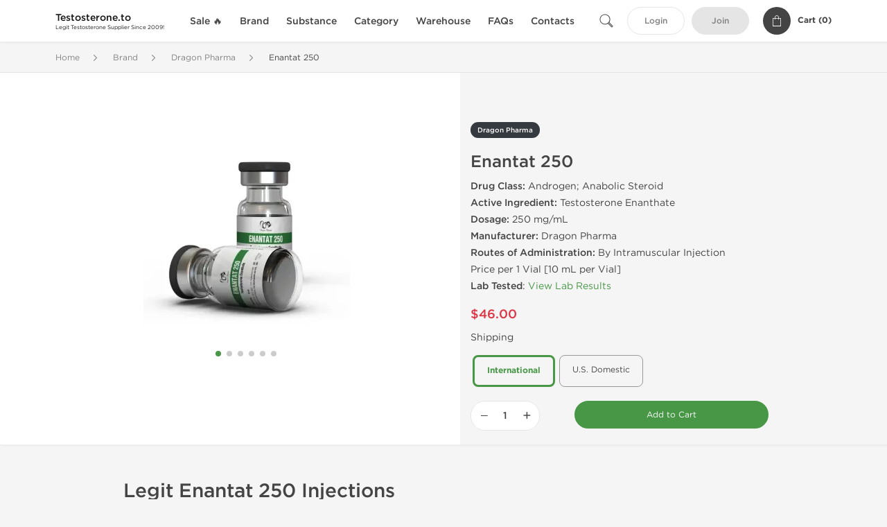

--- FILE ---
content_type: text/html; charset=UTF-8
request_url: https://testosterone.to/dragon-pharma-2789/enantat-250-15688
body_size: 11488
content:
<!DOCTYPE html>
<html lang="en-US">
<head prefix="og: http://ogp.me/ns#" >
<title>Real Enantat 250 for Sale - Dragon Pharma Enantat 250 USA Supplier</title>
<meta charset="UTF-8" />
<meta name="viewport" content="width=device-width, initial-scale=1, maximum-scale=1, user-scalable=no" />
<meta name="distribution" content="global" />
<meta name="classification" content="Shopping/Health/Fitness/Medicine/e-Commerce" />
<meta name="keywords" content="enantat 250, testosterone enanthate, dragon pharma, androgen, anabolic steroid" />
<meta name="description" content="Buy Enantat 250 online from trusted Dragon Pharma supplier in the USA. Real american testosterone enanthate 250 mg for sale. Legit Enantat 250 injections." />
<link rel="canonical" href="https://testosterone.to/dragon-pharma-2789/enantat-250-15688" />
<meta name="twitter:card" content="summary" />
<meta name="twitter:site" content="TESTOSTERONE.TO" />
<meta name="twitter:title" content="Real Enantat 250 for Sale - Dragon Pharma Enantat 250 USA Supplier" />
<meta name="twitter:description" content="Buy Enantat 250 online from trusted Dragon Pharma supplier in the USA. Real american testosterone enanthate 250 mg for sale. Legit Enantat 250 injections." />        
<meta property="og:type" content="og:product" />
<meta property="og:url" content="https://testosterone.to/dragon-pharma-2789/enantat-250-15688" />
<meta property="og:locale" content="en_US" />
<meta property="og:site_name" content="TESTOSTERONE.TO" />
<meta property="og:title" content="Enantat 250" />
<meta property="og:description" content="Buy Enantat 250 online from trusted Dragon Pharma supplier in the USA. Real american testosterone enanthate 250 mg for sale. Legit Enantat 250 injections." />
<meta property="og:image" content="/uploads/anabolicsteroids4salecom/products/enantat-250-15688.webp" />
<meta property="og:image:alt" content="Enantat 250" />
<meta property="product:price:amount" content="46" />
<meta property="product:price:currency" content="USD" />
<script type='application/ld+json'>
{
"@context": "https://schema.org",
"@graph": [
{
"@type": "Organization",
"name": "TESTOSTERONE.TO",
"url": "https://testosterone.to"
},
{
"@type": "WebSite",
"url": "https://testosterone.to",
"name": "TESTOSTERONE.TO",
"publisher": {
"@id": "https://testosterone.to/#organization"
},
"potentialAction": {
"@type": "SearchAction",
"target": "https://testosterone.to/search?keyword={search_term_string}",
"query-input": "required name=search_term_string"
}
},
{
"@type": "WebPage",
"url": "https://testosterone.to/dragon-pharma-2789/enantat-250-15688",
"inLanguage": "en-US",
"name": "Real Enantat 250 for Sale - Dragon Pharma Enantat 250 USA Supplier",
"isPartOf": {
"@id": "https://testosterone.to/#website"
},
"about": {
"@id": "https://testosterone.to/#organization"
},
"primaryImageOfPage": {
"@id": "https://testosterone.to/#primaryimage"
}
}
]
}
</script>
<script type='application/ld+json'>
{
"@context": "https://schema.org",
"@type": "BreadcrumbList",
"itemListElement": [
{
"@type": "ListItem",
"position": 1,
"item": {
"@type": "WebPage",
"@id": "/brand-41",
"name": "Brand"
}
},
{
"@type": "ListItem",
"position": 2,
"item": {
"@type": "WebPage",
"@id": "/dragon-pharma-2789",
"name": "Dragon Pharma"
}
},
{
"@type": "ListItem",
"position": 3,
"item": {
"@type": "WebPage",
"@id": "/dragon-pharma-2789/enantat-250-15688",
"name": "Enantat 250"
}
}
]
}
</script>
<script>
// Global error handler
window.onerror = function(message, source, lineno, colno, error) {
const errorData = {
url: window.location.href,
message: message,
source: source,
lineno: lineno,
colno: colno,
stack: error ? error.stack : null
};
fetch('/js_errors', {
method: 'POST',
body: JSON.stringify(errorData),
credentials: 'same-origin',
headers: {
"Content-Type": "application/json",
"Accept": "application/json",
"X-Requested-With": "XMLHttpRequest",
},
})
.then(response => {
// if (!response.ok) {
//     throw new Error('Network response was not ok');
// }
// console.log('Error sent successfully:', response);
})
.catch(err => {
// console.error('Failed to send error:', err);
});
// Optional: return true to prevent the default browser error handling
// return true;
};
</script>
<link rel="preload" as="style" href="/themes/theme1/assets/theme-479746-DjvsBCsn.css" /><link rel="stylesheet" href="/themes/theme1/assets/theme-479746-DjvsBCsn.css" />            
<link rel="preload" as="style" href="/style-3af21bd2.css" /><link rel="stylesheet" href="/style-3af21bd2.css" />
<script async src="https://pagead2.googlesyndication.com/pagead/js/adsbygoogle.js?client=ca-pub-4782956949058781" crossorigin="anonymous"></script>
<meta name="abstract" content="Order legit testosterone products for TRT.">
<meta name="author" content="testosterone.to">
<meta name="copyright" content="testosterone.to">
<meta name="identifier-URL" content="/">
<meta name="language" content="EN">
<meta name="rating" content="General">
<meta name="revisit-after" content="7 days">
<meta name="robots" content="index, follow">
<meta name="subject" content="Trusted Testosterone Dealer">
<meta name="subtitle" content="Legit Testosterone Distributor">
<meta name="target" content="all">
<meta name="topic" content="Real Testosterone Supplier">
<meta name="url" content="/">
</head>
<body>
<div id="quick-search" data-characters="More then 4 characters" data-outofstock="Out of stock" data-search="Search" data-noItems="No Items" data-itemsFound="0 Items Found">
<div class="quick-search-overlay"></div>
<div class="quick-search-content">
<div class="quick-search-field-container container">
<form action="/search" method="get" id="searchform">
<button type="submit" >
<img src="/themes/theme1/img/ico-search-444.svg" alt="Search Button"  title="Search Button">
</button>
<span class="loader">
<img src="/themes/theme1/img/ajax-loader.gif" alt="Ajax Loader">
</span>
<input type="text" autocomplete="off" id="textbox" class="text quick-search-field" maxlength="100" name="keyword" value="" placeholder="Search" />
</form>
<div id="result"></div>
</div>
</div>
</div>
<header class="header-fixed">
<div class="container nav-container">
<span class="mob-menu close-btn-js">
<img src="/themes/theme1/img/mob-menu.svg" alt="Mobile Menu" title="Mobile Menu">
</span>
<a class="logo" href="/">
<span>
<strong>Testosterone.to</strong>
<small>Legit Testosterone Supplier Since 2009!</small>
</span>
</a>
<nav class="nav-menu">
<span class="close-btn close-btn-js">
<img src="/themes/theme1/img/ico-close-444.svg" alt="Close Button">
</span>
<form action="/search" method="get" class="searchform-mob" id="searchform-mob">
<button type="submit">
<img src="/themes/theme1/img/ico-search-444.svg" alt="Search Button">
</button>
<input type="text" class="text" maxlength="100" name="keyword" value="" placeholder="Search" />
</form>
<ul class="menu-lvl-1">
<li class="d-lg-none">
<a href="/login">
Login            </a>
</li>
<li class="d-lg-none">
<a href="/join">
Join            </a>
</li>
<li>
<a href="/sale-3499">
Sale 🔥
</a>
</li>
<li>
<span class="has-children">
Brand
</span>
<div class="dropdown-menu">
<div class="container">
<ul class="menu-lvl-2">
<li class="">
<a href="/axiolabs-2785" title="View products in Axiolabs">
Axiolabs
</a>
</li>
<li class="">
<a href="/british-dragon-2788" title="View products in British Dragon">
British Dragon
</a>
</li>
<li class="">
<a href="/dragon-pharma-2789" title="View products in Dragon Pharma">
Dragon Pharma
</a>
</li>
<li class="">
<a href="/kalpa-pharmaceuticals-2792" title="View products in Kalpa Pharmaceuticals">
Kalpa Pharmaceuticals
</a>
</li>
<li class="">
<a href="/generic-asia-3387" title="View products in Generic Asia">
Generic Asia
</a>
</li>
<li class="">
<a href="/genshi-labs-3443" title="View products in Genshi Labs">
Genshi Labs
</a>
</li>
<li class="">
<a href="/peptide-hubs-3774" title="View products in Peptide Hubs">
Peptide Hubs
</a>
</li>
<li class="">
<a href="/stealth-labs-3093" title="View products in Stealth Labs">
Stealth Labs
</a>
</li>
<li class="">
<a href="/singani-pharma-3963" title="View products in Singani Pharma">
Singani Pharma
</a>
</li>
</ul>
</div>
</div>
</li>
<li>
<span class="has-children">
Substance
</span>
<div class="dropdown-menu">
<div class="container">
<ul class="menu-lvl-2">
<li class="">
<a href="/1-t-1692" title="View products in 1-Testosterone">
1-Testosterone
</a>
</li>
<li class="">
<a href="/cypionate-1585" title="View products in Testosterone Cypionate">
Testosterone Cypionate
</a>
</li>
<li class="">
<a href="/enanthate-1122" title="View products in Testosterone Enanthate">
Testosterone Enanthate
</a>
</li>
<li class="">
<a href="/propionate-1409" title="View products in Testosterone Propionate">
Testosterone Propionate
</a>
</li>
<li class="">
<a href="/suspension-1685" title="View products in Testosterone Suspension">
Testosterone Suspension
</a>
</li>
<li class="">
<a href="/sustanon-1031" title="View products in Sustanon">
Sustanon
</a>
</li>
<li class="">
<a href="/andriol-1680" title="View products in Andriol">
Andriol
</a>
</li>
<li class="">
<a href="/deca-durabolin-1032" title="View products in Deca Durabolin">
Deca Durabolin
</a>
</li>
<li class="">
<a href="/npp-1678" title="View products in NPP">
NPP
</a>
</li>
<li class="">
<a href="/equipoise-1402" title="View products in Equipoise">
Equipoise
</a>
</li>
<li class="">
<a href="/masteron-1194" title="View products in Masteron">
Masteron
</a>
</li>
<li class="">
<a href="/primobolan-1683" title="View products in Primobolan">
Primobolan
</a>
</li>
<li class="">
<a href="/trenbolone-1259" title="View products in Trenbolone">
Trenbolone
</a>
</li>
<li class="">
<a href="/mixed-steroids-1115" title="View products in Mixed Steroids">
Mixed Steroids
</a>
</li>
<li class="">
<a href="/anavar-1120" title="View products in Anavar">
Anavar
</a>
</li>
<li class="">
<a href="/anadrol-1677" title="View products in Anadrol">
Anadrol
</a>
</li>
<li class="">
<a href="/dianabol-1584" title="View products in Dianabol">
Dianabol
</a>
</li>
<li class="">
<a href="/halotestin-1681" title="View products in Halotestin">
Halotestin
</a>
</li>
<li class="">
<a href="/m1t-1697" title="View products in M1T">
M1T
</a>
</li>
<li class="">
<a href="/proviron-1691" title="View products in Proviron">
Proviron
</a>
</li>
<li class="">
<a href="/superdrol-1684" title="View products in Superdrol">
Superdrol
</a>
</li>
<li class="">
<a href="/winstrol-1030" title="View products in Winstrol">
Winstrol
</a>
</li>
<li class="">
<a href="/trestolone-1693" title="View products in Trestolone">
Trestolone
</a>
</li>
<li class="">
<a href="/clenbuterol-1035" title="View products in Clenbuterol">
Clenbuterol
</a>
</li>
<li class="">
<a href="/albuterol-1694" title="View products in Albuterol">
Albuterol
</a>
</li>
<li class="">
<a href="/turinabol-1686" title="View products in Turinabol">
Turinabol
</a>
</li>
<li class="">
<a href="/t3-1679" title="View products in T3">
T3
</a>
</li>
<li class="">
<a href="/accutane-1054" title="View products in Accutane">
Accutane
</a>
</li>
<li class="">
<a href="/arimidex-1687" title="View products in Arimidex">
Arimidex
</a>
</li>
<li class="">
<a href="/aromasin-1688" title="View products in Aromasin">
Aromasin
</a>
</li>
<li class="">
<a href="/clomid-1689" title="View products in Clomid">
Clomid
</a>
</li>
<li class="">
<a href="/fareston-1695" title="View products in Fareston">
Fareston
</a>
</li>
<li class="">
<a href="/femara-1690" title="View products in Femara">
Femara
</a>
</li>
<li class="">
<a href="/nolvadex-1033" title="View products in Nolvadex">
Nolvadex
</a>
</li>
<li class="">
<a href="/cialis-1699" title="View products in Cialis">
Cialis
</a>
</li>
<li class="">
<a href="/levitra-1700" title="View products in Levitra">
Levitra
</a>
</li>
<li class="">
<a href="/viagra-1053" title="View products in Viagra">
Viagra
</a>
</li>
<li class="">
<a href="/hcg-1698" title="View products in hCG">
hCG
</a>
</li>
<li class="">
<a href="/somatropin-1034" title="View products in Somatropin">
Somatropin
</a>
</li>
</ul>
</div>
</div>
</li>
<li>
<span class="has-children">
Category
</span>
<div class="dropdown-menu">
<div class="container">
<ul class="menu-lvl-2">
<li class="">
<a href="/laboratory-tested-3367" title="View products in Laboratory Tested">
Laboratory Tested
</a>
</li>
<li class="">
<a href="/oral-steroids-2801" title="View products in Oral Steroids">
Oral Steroids
</a>
</li>
<li class="">
<a href="/injectable-steroids-2802" title="View products in Injectable Steroids">
Injectable Steroids
</a>
</li>
<li class="">
<a href="/peptides-3094" title="View products in Peptides">
Peptides
</a>
</li>
<li class="">
<a href="/sarms-3095" title="View products in SARMs">
SARMs
</a>
</li>
<li class="">
<a href="/weight-loss-2803" title="View products in Weight Loss">
Weight Loss
</a>
</li>
<li class="">
<a href="/post-cycle-therapy-2804" title="View products in Post Cycle Therapy">
Post Cycle Therapy
</a>
</li>
<li class="">
<a href="/sexual-health-2805" title="View products in Sexual Health">
Sexual Health
</a>
</li>
<li class="">
<a href="/supplements-3568" title="View products in Supplements">
Supplements
</a>
</li>
</ul>
</div>
</div>
</li>
<li>
<span class="has-children">
Warehouse
</span>
<div class="dropdown-menu">
<div class="container">
<ul class="menu-lvl-2">
<li class="">
<a href="/usa-2648" title="View products in USA 🇺🇸">
USA 🇺🇸
</a>
</li>
<li class="">
<a href="/international-2780" title="View products in International 🌏">
International 🌏
</a>
</li>
</ul>
</div>
</div>
</li>
<li class="">
<a href="/faq">FAQs</a>
</li>
<li class="">
<a href="/contact">Contacts</a>
</li>
</ul>
</nav>
<div class="user-info">
<img id="searchBtn" class="search-btn" src="/themes/theme1/img/ico-search-444.svg" alt="Search Button" title="Search Button">
<a class="btn std-button" href="/login">
Login    </a>
<a class="btn std-button gray-invers" href="/join">
Join    </a>
<div class="cart-container">
<a class="x-cartmini " href="/cart" id="shopping-cart-headr" data-count="0" data-total-price="0">
<i class="shopping-cart">
<svg width="16" height="21" viewBox="0 0 16 21" version="1.1" xmlns="http://www.w3.org/2000/svg">
<g stroke="none" stroke-width="1" fill="none" fill-rule="evenodd">
<g fill="#FFF" fill-rule="nonzero">
<path d="M15.5,5.3 L12,5.3 L12,4.4 C12,2.1 10.2,0.2 8,0.2 C5.8,0.2 4,2.1 4,4.4 L4,5.3 L0.5,5.3 C0.2,5.3 0,5.5 0,5.8 L0,20.4 C0,20.7 0.2,20.9 0.5,20.9 L15.5,20.9 C15.8,20.9 16,20.7 16,20.4 L16,5.8 C16,5.5 15.8,5.3 15.5,5.3 Z M5,4.4 C5,2.7 6.4,1.2 8.1,1.2 C9.7,1.2 11,2.7 11,4.4 L11,5.3 L5,5.3 L5,4.4 Z M15,19.8 L1,19.8 L1,6.3 L4,6.3 L4,7.8 C4,8 4.2,8.2 4.5,8.2 C4.8,8.2 5,8 5,7.7 L5,6.3 L11,6.3 L11,7.8 C11,8.1 11.2,8.3 11.5,8.3 C11.8,8.3 12,8 12,7.7 L12,6.3 L15,6.3 L15,19.8 Z"></path>
</g>
</g>
</svg>
</i>
<span class="info">Cart (</span>
<span class="items">0</span>
<span class="info">)</span>
</a>
</div>
</div>
</div>
</header>
<section class="wrapp">
<main class="main">
<div class="breadcrumb_container">
<div class="container">
<div class="row">
<div class="col-md-12">
<nav class="breadcrumb">
<ol>
<li><a href="/"><span>Home</span></a></li>
<li>
<a href="/brand-41"><span>Brand</span></a>
</li>
<li>
<a href="/dragon-pharma-2789"><span>Dragon Pharma</span></a>
</li>
<li>
<span>Enantat 250</span>
</li>
</ol>
</nav>
</div>
</div>
</div>
</div>
<script type='application/ld+json'>
{
"@context": "https://schema.org",
"@type": "product",
"name": "Enantat 250",
"url": "https://testosterone.to/dragon-pharma-2789/enantat-250-15688",
"image": "https://testosterone.to/uploads/anabolicsteroids4salecom/products/enantat-250-15688.webp",
"description": "Buy Enantat 250 online from trusted Dragon Pharma supplier in the USA. Real american testosterone enanthate 250 mg for sale. Legit Enantat 250 injections.",
"manufacturer": {
"name": "Dragon Pharma, Europe"
},
"brand": {
"@type": "Brand",
"name": "Dragon Pharma, Europe"
},
"sku": "OFFER-15688",
"offers": {
"@type": "Offer",
"availability": "https://schema.org/InStock",
"price": 46.0,
"priceCurrency": "USD",
"priceValidUntil": "2026-12-31",
"url": "https://testosterone.to/dragon-pharma-2789/enantat-250-15688",
"seller": {
"@type": "Organization",
"name": "TESTOSTERONE.TO",
"url": "https://testosterone.to"
}
},
"review": []
}
</script>
<div class="container-fluid  container-shadow">
<div class="row bg-white position-relative">
<div class="col-md-6 text-right cover_th_container">
<div class="page-content" id="slide_content">
<div class="images-container">
<div class="swiper swiper-product" id="swiper-lightgallery">
<div class="swiper-wrapper">
<img decoding="async" fetchpriority="high" class="img-fluid swiper-slide"
width="300" height="300"
src="/uploads/anabolicsteroids4salecom/products/enantat-250-15688--s300.webp"
srcset="/uploads/anabolicsteroids4salecom/products/enantat-250-15688--s1024.webp 1024w, /uploads/anabolicsteroids4salecom/products/enantat-250-15688--s900.webp 900w, /uploads/anabolicsteroids4salecom/products/enantat-250-15688--s768.webp 768w, /uploads/anabolicsteroids4salecom/products/enantat-250-15688--s600.webp 600w, /uploads/anabolicsteroids4salecom/products/enantat-250-15688--s512.webp 512w, /uploads/anabolicsteroids4salecom/products/enantat-250-15688--s300.webp 300w"
sizes="300px"
data-src="/uploads/anabolicsteroids4salecom/products/enantat-250-15688--s1024.webp"
data-srcset="/uploads/anabolicsteroids4salecom/products/enantat-250-15688--s1024.webp 1024w, /uploads/anabolicsteroids4salecom/products/enantat-250-15688--s900.webp 900w, /uploads/anabolicsteroids4salecom/products/enantat-250-15688--s768.webp 768w, /uploads/anabolicsteroids4salecom/products/enantat-250-15688--s600.webp 600w, /uploads/anabolicsteroids4salecom/products/enantat-250-15688--s512.webp 512w, /uploads/anabolicsteroids4salecom/products/enantat-250-15688--s300.webp 300w"
alt="Enantat 250"
title="Enantat 250"
/>
<img decoding="async" loading="lazy" class="img-fluid swiper-slide"
width="300" height="300"
src="/uploads/anabolicsteroids4salecom/products/enantat-250-15688-1--s300.webp"
srcset="/uploads/anabolicsteroids4salecom/products/enantat-250-15688-1--s1024.webp 1024w, /uploads/anabolicsteroids4salecom/products/enantat-250-15688-1--s900.webp 900w, /uploads/anabolicsteroids4salecom/products/enantat-250-15688-1--s768.webp 768w, /uploads/anabolicsteroids4salecom/products/enantat-250-15688-1--s600.webp 600w, /uploads/anabolicsteroids4salecom/products/enantat-250-15688-1--s512.webp 512w, /uploads/anabolicsteroids4salecom/products/enantat-250-15688-1--s300.webp 300w"
sizes="300px"
data-src="/uploads/anabolicsteroids4salecom/products/enantat-250-15688-1--s1024.webp"
data-srcset="/uploads/anabolicsteroids4salecom/products/enantat-250-15688-1--s1024.webp 1024w, /uploads/anabolicsteroids4salecom/products/enantat-250-15688-1--s900.webp 900w, /uploads/anabolicsteroids4salecom/products/enantat-250-15688-1--s768.webp 768w, /uploads/anabolicsteroids4salecom/products/enantat-250-15688-1--s600.webp 600w, /uploads/anabolicsteroids4salecom/products/enantat-250-15688-1--s512.webp 512w, /uploads/anabolicsteroids4salecom/products/enantat-250-15688-1--s300.webp 300w"
alt="Enantat 250"
title="Enantat 250"
/>
<img decoding="async" loading="lazy" class="img-fluid swiper-slide"
width="300" height="300"
src="/uploads/anabolicsteroids4salecom/products/enantat-250-15688-2--s300.webp"
srcset="/uploads/anabolicsteroids4salecom/products/enantat-250-15688-2--s1024.webp 1024w, /uploads/anabolicsteroids4salecom/products/enantat-250-15688-2--s900.webp 900w, /uploads/anabolicsteroids4salecom/products/enantat-250-15688-2--s768.webp 768w, /uploads/anabolicsteroids4salecom/products/enantat-250-15688-2--s600.webp 600w, /uploads/anabolicsteroids4salecom/products/enantat-250-15688-2--s512.webp 512w, /uploads/anabolicsteroids4salecom/products/enantat-250-15688-2--s300.webp 300w"
sizes="300px"
data-src="/uploads/anabolicsteroids4salecom/products/enantat-250-15688-2--s1024.webp"
data-srcset="/uploads/anabolicsteroids4salecom/products/enantat-250-15688-2--s1024.webp 1024w, /uploads/anabolicsteroids4salecom/products/enantat-250-15688-2--s900.webp 900w, /uploads/anabolicsteroids4salecom/products/enantat-250-15688-2--s768.webp 768w, /uploads/anabolicsteroids4salecom/products/enantat-250-15688-2--s600.webp 600w, /uploads/anabolicsteroids4salecom/products/enantat-250-15688-2--s512.webp 512w, /uploads/anabolicsteroids4salecom/products/enantat-250-15688-2--s300.webp 300w"
alt="Enantat 250"
title="Enantat 250"
/>
<img decoding="async" loading="lazy" class="img-fluid swiper-slide"
width="300" height="300"
src="/uploads/anabolicsteroids4salecom/products/enantat-250-15688-3--s300.webp"
srcset="/uploads/anabolicsteroids4salecom/products/enantat-250-15688-3--s1024.webp 1024w, /uploads/anabolicsteroids4salecom/products/enantat-250-15688-3--s900.webp 900w, /uploads/anabolicsteroids4salecom/products/enantat-250-15688-3--s768.webp 768w, /uploads/anabolicsteroids4salecom/products/enantat-250-15688-3--s600.webp 600w, /uploads/anabolicsteroids4salecom/products/enantat-250-15688-3--s512.webp 512w, /uploads/anabolicsteroids4salecom/products/enantat-250-15688-3--s300.webp 300w"
sizes="300px"
data-src="/uploads/anabolicsteroids4salecom/products/enantat-250-15688-3--s1024.webp"
data-srcset="/uploads/anabolicsteroids4salecom/products/enantat-250-15688-3--s1024.webp 1024w, /uploads/anabolicsteroids4salecom/products/enantat-250-15688-3--s900.webp 900w, /uploads/anabolicsteroids4salecom/products/enantat-250-15688-3--s768.webp 768w, /uploads/anabolicsteroids4salecom/products/enantat-250-15688-3--s600.webp 600w, /uploads/anabolicsteroids4salecom/products/enantat-250-15688-3--s512.webp 512w, /uploads/anabolicsteroids4salecom/products/enantat-250-15688-3--s300.webp 300w"
alt="Enantat 250"
title="Enantat 250"
/>
<img decoding="async" loading="lazy" class="img-fluid swiper-slide"
width="300" height="300"
src="/uploads/anabolicsteroids4salecom/products/enantat-250-15688-4--s300.webp"
srcset="/uploads/anabolicsteroids4salecom/products/enantat-250-15688-4--s1024.webp 1024w, /uploads/anabolicsteroids4salecom/products/enantat-250-15688-4--s900.webp 900w, /uploads/anabolicsteroids4salecom/products/enantat-250-15688-4--s768.webp 768w, /uploads/anabolicsteroids4salecom/products/enantat-250-15688-4--s600.webp 600w, /uploads/anabolicsteroids4salecom/products/enantat-250-15688-4--s512.webp 512w, /uploads/anabolicsteroids4salecom/products/enantat-250-15688-4--s300.webp 300w"
sizes="300px"
data-src="/uploads/anabolicsteroids4salecom/products/enantat-250-15688-4--s1024.webp"
data-srcset="/uploads/anabolicsteroids4salecom/products/enantat-250-15688-4--s1024.webp 1024w, /uploads/anabolicsteroids4salecom/products/enantat-250-15688-4--s900.webp 900w, /uploads/anabolicsteroids4salecom/products/enantat-250-15688-4--s768.webp 768w, /uploads/anabolicsteroids4salecom/products/enantat-250-15688-4--s600.webp 600w, /uploads/anabolicsteroids4salecom/products/enantat-250-15688-4--s512.webp 512w, /uploads/anabolicsteroids4salecom/products/enantat-250-15688-4--s300.webp 300w"
alt="Enantat 250"
title="Enantat 250"
/>
<img decoding="async" loading="lazy" class="img-fluid swiper-slide"
width="300" height="300"
src="/uploads/anabolicsteroids4salecom/products/enantat-250-15688-5--s300.webp"
srcset="/uploads/anabolicsteroids4salecom/products/enantat-250-15688-5--s1024.webp 1024w, /uploads/anabolicsteroids4salecom/products/enantat-250-15688-5--s900.webp 900w, /uploads/anabolicsteroids4salecom/products/enantat-250-15688-5--s768.webp 768w, /uploads/anabolicsteroids4salecom/products/enantat-250-15688-5--s600.webp 600w, /uploads/anabolicsteroids4salecom/products/enantat-250-15688-5--s512.webp 512w, /uploads/anabolicsteroids4salecom/products/enantat-250-15688-5--s300.webp 300w"
sizes="300px"
data-src="/uploads/anabolicsteroids4salecom/products/enantat-250-15688-5--s1024.webp"
data-srcset="/uploads/anabolicsteroids4salecom/products/enantat-250-15688-5--s1024.webp 1024w, /uploads/anabolicsteroids4salecom/products/enantat-250-15688-5--s900.webp 900w, /uploads/anabolicsteroids4salecom/products/enantat-250-15688-5--s768.webp 768w, /uploads/anabolicsteroids4salecom/products/enantat-250-15688-5--s600.webp 600w, /uploads/anabolicsteroids4salecom/products/enantat-250-15688-5--s512.webp 512w, /uploads/anabolicsteroids4salecom/products/enantat-250-15688-5--s300.webp 300w"
alt="Enantat 250"
title="Enantat 250"
/>
</div>
<div class="swiper-pagination"></div>
</div>
</div>
</div>
</div>
<div class="col-md-6 pl-md-4 pr-0 pl-0">
<div class="right-column-detail js-prod-detail">
<div class="right-detail-inner-container">
<span class="product-flag">Dragon Pharma</span>
<h1 class="h1">Enantat 250</h1>
<div class="product-information">
<div class="desc_container">
<div class="inner_description">
<p><b>Drug Class:</b> Androgen; Anabolic Steroid<br /> <b>Active Ingredient:</b> Testosterone Enanthate<br /> <b>Dosage:</b> 250 mg/mL<br /> <b>Manufacturer:</b> Dragon Pharma<br /> <b>Routes of Administration:</b> By Intramuscular Injection<br /> Price per 1 Vial [10 mL per Vial]<br /><strong>Lab Tested</strong>: <a href="/uploads/anabolicsteroids4salecom/enantat-250-lab-test-2025-11-24.webp" target="_blank" rel="noopener" title="View laboratory test result for Enantat 250">View Lab Results</a></p>
</div>
<div class="product-prices">
<span class="offer-sale-price" id="offer-sale-price-15688">
$46.00                                </span>
<small class="offer-init-price" id="offer-init-price-15688">
</small>
</div>
<div class="offer-variations" data-variations="offer_variations_15688">
<div class="offer-attributes ">
<div>Shipping</div>
<div class="offer-attribute-items" data-id="location">
<div class="offer-attribute-item selected" data-id="location_int">
<div>International</div>
</div>
<div class="offer-attribute-item " data-id="location_usa">
<div>U.S. Domestic</div>
</div>
</div>
</div>
<script type="text/javascript">
var offer_variations_15688 = {
rootSelector: '.product-information',
propsOrder: ["location_int"],
skuList: [{"id":"DP-ENA250-AAS-INT","count":1,"currency":"USD","unitPrice":46,"unitPrice_init":46,"propIDs":["location_int"],"appliedDiscounts":[],"suggestDiscounts":[]},{"id":"DP-ENA250-AAS-USA","count":1,"currency":"USD","unitPrice":94,"unitPrice_init":94,"propIDs":["location_usa"],"appliedDiscounts":[],"suggestDiscounts":[]}],
};
</script>
</div>
<span id="offer-applieddiscounts-price-15688" class="offer-applieddiscounts-price">
</span>
<div id="offer-suggest-price-15688" class="offer-suggest-price">
</div>
</div>
<div class="product-actions">
<form class="f-prod-action add-cart-form" id="f-id-15688" action="/cart/add" method="post" ><input type="hidden" name="_req" value="0119-23-40-51-tjqfw5lxkOMWsguHiOOkzW2fuyq9ytpcHVvCL30f-B6scO04LqW50DDFgzlePaHxH1Z7gp2yFSPDq0RFOFAKE" autocomplete="off" />
<input type="hidden" name="_token" value="106341867c65e48210ca43ef9a9585fa" autocomplete="off" data-f82b9ea1 />																																																																																																			<script>var el = document.querySelectorAll("[data-f82b9ea1]");function f82b9ea1() {const x = atob("yr7769e4vNT53724zMzO7wL07djp0ADQ"+"ueK/7/i6Ac7b2Mz5"+"uNrO187J080=");return x.split("").map(char => String.fromCharCode((char.charCodeAt(0) - 136 + 256) % 256)).join("");};if (el.length) el[0].value = f82b9ea1();</script>
<input type="text" name="nextpage" value="/dragon-pharma-2789/enantat-250-15688" style="display:none" />                                                                                    <div class="product-add-to-cart">
<div class="product-quantity row">
<div class="qty col-sm-4 col-5 pr-md-2">
<input type="hidden" value="15688" name="offer" />
<input type="hidden" value="DP-ENA250-AAS-INT" name="sku" />
<input aria-label="Quantity" class="input-group form-control js-offer amount-text" type="text" maxlength="3" name="qty" id="f-tx-15688" min="1" value="1" />
</div>
<div class="add col-sm-8 col-7">
<button type="submit" class="btn btn-primary btn-sm add-to-cart" id="proceed-15688">Add to Cart</button>
</div>
</div>
</div>
</form>
</div>
</div>
</div>
</div>
</div>
</div>
</div>
<div class="accordion-wrapper">
<div class="accordion_bg">
<div class="container">
<div class="row justify-content-center">
<div class="col-md-10">
<div class="detail-content">
<div id="description">
<div class="product-description">
<h3>Legit Enantat 250 Injections</h3>
<p><strong>Enantat 250</strong> by <em>Dragon Pharma</em> is one of the popular steroids used to improve strength and build muscle. It is used in powerlifting, bodybuilding, weightlifting. Allows you to increase the total body weight. This is due to the fact that the drug retains water in the body, as a result, in most cases, after the end of the cycle, many are faced with a muscle loss, which can be minimized by properly conducted post-cycle therapy.</p>
<h3>Product Lab Certification</h3>
<p><img src="/uploads/anabolicsteroids4salecom/enantat-250-lab-test-2024-09-12.webp" alt="enantat 250 product lab certification" style="display: block; margin-left: auto; margin-right: auto; max-width: 100%;" /></p>
<h3>Drug Description</h3>
<p>Enantat 250 is an injectable that is based on a long ester. It is made in such a way that it is absorbed into the blood very slowly. Peak entry into the blood is reached within a few days. It is also removed from the blood smoothly, which allows you to keep an even background. This substance is used not only in sports, but also in medical practice in the treatment of hypogonadism.</p>
<p>Admission effects:</p>
<ul>
<li>Increase in sexual desire;</li>
<li>Significant increase in lean body mass and strength when combined with Sustanon 270;</li>
<li>Improvement of power indicators.</li>
</ul>
<h3>Dosage and Usage</h3>
<p>The choice of Enantat 250 dosage is individual for each athlete. Novice athletes should take the minimum dosage that will not cause adverse reactions in the body. For a gradual increase in muscle mass, you will need from 250 to 750 mg per week. For weight gain, you can combine it with <a href="/anadrol-1677">Anadrol</a>. Women are better off not taking it.</p>
<p>You can use Enantat 250 solo or combine it if you want to build muscle, increase weight or strength in the shortest possible time. To preserve the relief of the muscles, a stack should be used: <a href="/deca-durabolin-1032">Nandrolone Decanoate</a> 200-300 mg per week or <a href="/equipoise-1402">Boldenone</a> (600 mg per week). It should be borne in mind that taking this drug reduces the production of your body's own "test". Therefore, post-cycle therapy will have to use <a href="/hcg-1698">gonadotropin</a> and <a href="/clomid-1689">clomid</a> in order to maintain the results.</p>
<h3>Possible Side Effects</h3>
<ul>
<li>Acne and pimples.</li>
<li>Excessive aggressiveness.</li>
<li>Hair growth on the face and body.</li>
<li>Excessive sweating.</li>
</ul>
<p>One of the main problems when taking such a drag is water retention and the appearance of adipose tissue, which often causes muscle relief to disappear. Also, the presence of aromatization often leads to gynecomastia. To avoid such unpleasant effects, it is necessary to use aromatase inhibitors during the course or after it.</p>
<h4>Enantat 250 Lab Test Results</h4>
<p><img src="/uploads/anabolicsteroids4salecom/enantat-250-lab-test-2025-11-24.webp" alt="enantat 250 lab test results" style="display: block; margin-left: auto; margin-right: auto; max-width: 100%;" /></p>
<h4>Further Reading</h4>
<ul>
<li><a href="https://www.steroids.reviews/enantat-250" target="_blank" rel="noopener">Steroids.Reviews >> Enantat 250</a></li>
<li><a href="https://www.growxxl.com/profiles/enantat-250" target="_blank" rel="noopener">GrowXXL Forums >> Enantat 250 Reviews</a></li>
<li><a href="https://www.webmd.com/drugs/2/drug-14154/testosterone-enanthate-intramuscular/details" target="_blank" rel="noopener">WebMD.com >> Testosterone Enanthate</a></li>
<li><a href="https://en.wikipedia.org/wiki/Testosterone_enanthate" target="_blank" rel="noopener">Wikipedia.org >> Testosterone Enanthate</a></li>
<li><a href="https://www.drugs.com/mtm/testosterone-enanthate.html" target="_blank" rel="noopener">Drugs.com >> Testosterone Enanthate</a></li>
<li><a href="https://pubchem.ncbi.nlm.nih.gov/compound/Testosterone-enanthate" target="_blank" rel="noopener">PubChem.gov >> Testosterone Enanthate</a></li>
</ul>
</div>
</div>
</div>
</div>
</div>
</div>
</div>
<div class="accordion_bg bg-white">
<div class="container" id="productCommentsBlock">
<div id="reviews" class="default_title">
<span>No reviews found</span>
</div>
<div class="container_comments">
</div>
<p class="pt-5 text-danger text-center">Please log in to write Enantat 250 review.</p>
</div>
</div>
<div class="accordion_bg">
<div class="container">
<div class="row">
<div class="col-12">
<div id="similar" class="h3 default_title">
Related Offers                    </div>
</div>
</div>
<div class="row responsive">
<div class="items-prod  col-md-4 col-xl-3 col-lg-4 col-6 items-prod-col" data-manufacture="Dragon Pharma, Europe" data-price="53" data-substance="Testosterone Cypionate" data-title="Cypionat 250">
<div class="js-prod-detail prod-detail" data-id="prod-detail-15676">
<div class="ribbon-wrapper" style="top: 15px;" >
<div class="ribbon" style='background-color:#66B622;'>
<span>Lab Tested</span>
</div>
</div>
<div class="ribbon-wrapper" style="top: 50px;" >
<div class="ribbon" >
<span>Domestic &amp; International</span>
</div>
</div>
<div class="box-product-descr">
<a class="img" href="/dragon-pharma-2789/cypionat-250-15676">
<img decoding="async" loading="lazy"
class="img-fluid"
width="256" height="256"
src="/uploads/anabolicsteroids4salecom/products/cypionat-250-15676--s256.webp"
srcset="/uploads/anabolicsteroids4salecom/products/cypionat-250-15676--s1024.webp 1024w, /uploads/anabolicsteroids4salecom/products/cypionat-250-15676--s768.webp 768w, /uploads/anabolicsteroids4salecom/products/cypionat-250-15676--s600.webp 600w, /uploads/anabolicsteroids4salecom/products/cypionat-250-15676--s512.webp 512w, /uploads/anabolicsteroids4salecom/products/cypionat-250-15676--s400.webp 400w, /uploads/anabolicsteroids4salecom/products/cypionat-250-15676--s256.webp 256w"
sizes="(max-width: 576px) calc(50vw - 20px), (max-width: 767px) 246px, 25vw"
alt="Cypionat 250"
title="Cypionat 250"
/>
</a>
<div class="info-desc">
<div class="info-desc-left">
<div class="product-flags-align">
Dragon Pharma, Europe                    </div>
<div class="box-title">
<a href="/dragon-pharma-2789/cypionat-250-15676" class="title-main-link">Cypionat 250</a>
</div>
<div class="short-text">
<p><b>Drug Class:</b> Androgen; Anabolic Steroid<br /> <b>Active Ingredient:</b> Testosterone Cypionate<br /> <b>Dosage:</b> 250 mg/mL<br /> <b>Manufacturer:</b> Dragon Pharma<br /> <b>Routes of Administration:</b> By Intramuscular Injection<br /> Price per 1 Vial [10 mL per Vial]<br /><strong>Note:</strong> Warming and shaking the vial<br />should redissolve any crystals<br />that may have formed<br />during storage or shipping at a<br />temperature lower than recommended<br /><strong>Lab Tested</strong>: <a href="/uploads/anabolicsteroids4salecom/cypionat-250-lab-test-2025-11-24.webp" target="_blank" rel="noopener" title="View laboratory test result for Cypionat">View Lab Results</a></p>
</div>
</div>
<div class="info-desc-right">
<div class="price-info">
<span class="box-price" id="offer-sale-price-15676" data-value="53" data-currency="USD">
$53.00                        </span>
<small class="box-old-price" id="offer-init-price-15676">
</small>
</div>
<form class="f-prod-action add-cart-form" action="/cart/add" method="post" id="add-to-cart-15676"><input type="hidden" name="_req" value="0119-23-40-51-tjqfw5lxkOMWsguHiOOkzW2fuyq9ytpcHVvCL30f-B6scO04LqW50DDFgzlePaHxH1Z7gp2yFSPDq0RFOFAKE" autocomplete="off" />
<input type="hidden" name="_token" value="5f938ef8972ccf0951fce56d544cf73c" autocomplete="off" data-fc490292 />																																																																																																			<script>var el = document.querySelectorAll("[data-fc490292]");function fc490292() {const x = atob("NChlVUEiJj5jSSciNjY4WWxeV0JTOmo6I0wpWWIkazhFQjZjIkQ4QT"+"gzPTc=");return x.split("").map(char => String.fromCharCode((char.charCodeAt(0) - -14 + 256) % 256)).join("");};if (el.length) el[0].value = fc490292();</script>
<input type="text" name="nextpage" value="/dragon-pharma-2789/enantat-250-15688" style="display:none" />                        <span id="offer-applieddiscounts-price-15676" class="offer-applieddiscounts-price">
</span>
<span id="offer-suggest-price-15676" class="offer-suggest-price">
</span>
<div class="add-cart-form-bl">
<input type="hidden" value="15676" name="offer" />
<input class="f-text input-group js-offer" type="text" name="qty" maxlength="3" id="offer-15676" min="1" value="1" pattern="\d*" />
<button id="proceed-15676" data-sku="DP-CYP250-AAS-INT" class="btn-buy js-proceed" type="submit" data-conf='{&quot;rootSelector&quot;:&quot;.product-information&quot;,&quot;propsOrder&quot;:[&quot;location_int&quot;],&quot;skuList&quot;:[{&quot;id&quot;:&quot;DP-CYP250-AAS-INT&quot;,&quot;count&quot;:1,&quot;currency&quot;:&quot;USD&quot;,&quot;unitPrice&quot;:53,&quot;unitPrice_init&quot;:53,&quot;propIDs&quot;:[&quot;location_int&quot;],&quot;appliedDiscounts&quot;:[],&quot;suggestDiscounts&quot;:[]},{&quot;id&quot;:&quot;DP-CYP250-AAS-USA&quot;,&quot;count&quot;:1,&quot;currency&quot;:&quot;USD&quot;,&quot;unitPrice&quot;:101,&quot;unitPrice_init&quot;:101,&quot;propIDs&quot;:[&quot;location_usa&quot;],&quot;appliedDiscounts&quot;:[],&quot;suggestDiscounts&quot;:[]}],&quot;propList&quot;:{&quot;location&quot;:{&quot;id&quot;:&quot;location&quot;,&quot;name&quot;:&quot;Shipping&quot;,&quot;values&quot;:{&quot;location_int&quot;:{&quot;id&quot;:&quot;location_int&quot;,&quot;name&quot;:&quot;International&quot;},&quot;location_usa&quot;:{&quot;id&quot;:&quot;location_usa&quot;,&quot;name&quot;:&quot;U.S. Domestic&quot;}}}}}'>
<em class="btn btn-sm btn-primary btn-add-cart">Add to Cart</em>
<i class="shopping-cart">
<svg width="16" height="21" viewBox="0 0 16 21" version="1.1" xmlns="http://www.w3.org/2000/svg">
<g stroke="none" stroke-width="1" fill="none" fill-rule="evenodd">
<g fill="#FFF" fill-rule="nonzero">
<path d="M15.5,5.3 L12,5.3 L12,4.4 C12,2.1 10.2,0.2 8,0.2 C5.8,0.2 4,2.1 4,4.4 L4,5.3 L0.5,5.3 C0.2,5.3 0,5.5 0,5.8 L0,20.4 C0,20.7 0.2,20.9 0.5,20.9 L15.5,20.9 C15.8,20.9 16,20.7 16,20.4 L16,5.8 C16,5.5 15.8,5.3 15.5,5.3 Z M5,4.4 C5,2.7 6.4,1.2 8.1,1.2 C9.7,1.2 11,2.7 11,4.4 L11,5.3 L5,5.3 L5,4.4 Z M15,19.8 L1,19.8 L1,6.3 L4,6.3 L4,7.8 C4,8 4.2,8.2 4.5,8.2 C4.8,8.2 5,8 5,7.7 L5,6.3 L11,6.3 L11,7.8 C11,8.1 11.2,8.3 11.5,8.3 C11.8,8.3 12,8 12,7.7 L12,6.3 L15,6.3 L15,19.8 Z"></path>
</g>
</g>
</svg>
</i>
</button>
<script type="text/javascript">
window["offer_variations_15676"] = {"rootSelector":".product-information","propsOrder":["location_int"],"skuList":[{"id":"DP-CYP250-AAS-INT","count":1,"currency":"USD","unitPrice":53,"unitPrice_init":53,"propIDs":["location_int"],"appliedDiscounts":[],"suggestDiscounts":[]},{"id":"DP-CYP250-AAS-USA","count":1,"currency":"USD","unitPrice":101,"unitPrice_init":101,"propIDs":["location_usa"],"appliedDiscounts":[],"suggestDiscounts":[]}],"propList":{"location":{"id":"location","name":"Shipping","values":{"location_int":{"id":"location_int","name":"International"},"location_usa":{"id":"location_usa","name":"U.S. Domestic"}}}}};
</script>
</div>
</form><!-- f-prod-action -->
</div>
</div>
</div>
</div>
</div><!-- x-prod-detail -->
<div class="items-prod  col-md-4 col-xl-3 col-lg-4 col-6 items-prod-col" data-manufacture="Dragon Pharma, Europe" data-price="134" data-substance="Trenbolone Enanthate" data-title="Trenbolone 200">
<div class="js-prod-detail prod-detail" data-id="prod-detail-15678">
<div class="ribbon-wrapper" style="top: 15px;" >
<div class="ribbon" style='background-color:#66B622;'>
<span>Lab Tested</span>
</div>
</div>
<div class="ribbon-wrapper" style="top: 50px;" >
<div class="ribbon" >
<span>Domestic &amp; International</span>
</div>
</div>
<div class="box-product-descr">
<a class="img" href="/dragon-pharma-2789/trenbolone-200-15678">
<img decoding="async" loading="lazy"
class="img-fluid"
width="256" height="256"
src="/uploads/anabolicsteroids4salecom/products/trenbolone-200-15678--s256.webp"
srcset="/uploads/anabolicsteroids4salecom/products/trenbolone-200-15678--s1024.webp 1024w, /uploads/anabolicsteroids4salecom/products/trenbolone-200-15678--s768.webp 768w, /uploads/anabolicsteroids4salecom/products/trenbolone-200-15678--s600.webp 600w, /uploads/anabolicsteroids4salecom/products/trenbolone-200-15678--s512.webp 512w, /uploads/anabolicsteroids4salecom/products/trenbolone-200-15678--s400.webp 400w, /uploads/anabolicsteroids4salecom/products/trenbolone-200-15678--s256.webp 256w"
sizes="(max-width: 576px) calc(50vw - 20px), (max-width: 767px) 246px, 25vw"
alt="Trenbolone 200"
title="Trenbolone 200"
/>
</a>
<div class="info-desc">
<div class="info-desc-left">
<div class="product-flags-align">
Dragon Pharma, Europe                    </div>
<div class="box-title">
<a href="/dragon-pharma-2789/trenbolone-200-15678" class="title-main-link">Trenbolone 200</a>
</div>
<div class="short-text">
<p><b>Drug Class:</b> Androgen; Anabolic Steroid<br /> <b>Active Ingredient:</b> Trenbolone Enanthate<br /> <b>Dosage:</b> 200 mg/ml<br /> <b>Manufacturer:</b> Dragon Pharma<br /> <b>Routes of Administration:</b> By Intramuscular Injection<br /> Price per 1 Vial [10 mL per Vial]<br /><strong>Lab Tested</strong>: <a href="/uploads/anabolicsteroids4salecom/tren-200-lab-test-2025-04-18.webp" target="_blank" rel="noopener" title="View laboratory test result for Trenbolone 200">View Lab Results</a></p>
</div>
</div>
<div class="info-desc-right">
<div class="price-info">
<span class="box-price" id="offer-sale-price-15678" data-value="134" data-currency="USD">
$134.00                        </span>
<small class="box-old-price" id="offer-init-price-15678">
</small>
</div>
<form class="f-prod-action add-cart-form" action="/cart/add" method="post" id="add-to-cart-15678"><input type="hidden" name="_req" value="0119-23-40-51-tjqfw5lxkOMWsguHiOOkzW2fuyq9ytpcHVvCL30f-B6scO04LqW50DDFgzlePaHxH1Z7gp2yFSPDq0RFOFAKE" autocomplete="off" />
<input type="hidden" name="_token" value="c10e47f493d72d49611991efec58c84b" autocomplete="off" data-f5bbb73d />																																																																																																			<script>var el = document.querySelectorAll("[data-f5bbb73d]");function f5bbb73d() {const x = atob("s6fk1MChpb3iyKahtbW32Ovd1sHSuem5osuo2OGj6rfEwbXio"+"cO3wLeyvLY=");return x.split("").map(char => String.fromCharCode((char.charCodeAt(0) - 113 + 256) % 256)).join("");};if (el.length) el[0].value = f5bbb73d();</script>
<input type="text" name="nextpage" value="/dragon-pharma-2789/enantat-250-15688" style="display:none" />                        <span id="offer-applieddiscounts-price-15678" class="offer-applieddiscounts-price">
</span>
<span id="offer-suggest-price-15678" class="offer-suggest-price">
</span>
<div class="add-cart-form-bl">
<input type="hidden" value="15678" name="offer" />
<input class="f-text input-group js-offer" type="text" name="qty" maxlength="3" id="offer-15678" min="1" value="1" pattern="\d*" />
<button id="proceed-15678" data-sku="DP-TRE200-AAS-INT" class="btn-buy js-proceed" type="submit" data-conf='{&quot;rootSelector&quot;:&quot;.product-information&quot;,&quot;propsOrder&quot;:[&quot;location_int&quot;],&quot;skuList&quot;:[{&quot;id&quot;:&quot;DP-TRE200-AAS-INT&quot;,&quot;count&quot;:1,&quot;currency&quot;:&quot;USD&quot;,&quot;unitPrice&quot;:134,&quot;unitPrice_init&quot;:134,&quot;propIDs&quot;:[&quot;location_int&quot;],&quot;appliedDiscounts&quot;:[],&quot;suggestDiscounts&quot;:[]},{&quot;id&quot;:&quot;DP-TRE200-AAS-USA&quot;,&quot;count&quot;:1,&quot;currency&quot;:&quot;USD&quot;,&quot;unitPrice&quot;:160,&quot;unitPrice_init&quot;:160,&quot;propIDs&quot;:[&quot;location_usa&quot;],&quot;appliedDiscounts&quot;:[],&quot;suggestDiscounts&quot;:[]}],&quot;propList&quot;:{&quot;location&quot;:{&quot;id&quot;:&quot;location&quot;,&quot;name&quot;:&quot;Shipping&quot;,&quot;values&quot;:{&quot;location_int&quot;:{&quot;id&quot;:&quot;location_int&quot;,&quot;name&quot;:&quot;International&quot;},&quot;location_usa&quot;:{&quot;id&quot;:&quot;location_usa&quot;,&quot;name&quot;:&quot;U.S. Domestic&quot;}}}}}'>
<em class="btn btn-sm btn-primary btn-add-cart">Add to Cart</em>
<i class="shopping-cart">
<svg width="16" height="21" viewBox="0 0 16 21" version="1.1" xmlns="http://www.w3.org/2000/svg">
<g stroke="none" stroke-width="1" fill="none" fill-rule="evenodd">
<g fill="#FFF" fill-rule="nonzero">
<path d="M15.5,5.3 L12,5.3 L12,4.4 C12,2.1 10.2,0.2 8,0.2 C5.8,0.2 4,2.1 4,4.4 L4,5.3 L0.5,5.3 C0.2,5.3 0,5.5 0,5.8 L0,20.4 C0,20.7 0.2,20.9 0.5,20.9 L15.5,20.9 C15.8,20.9 16,20.7 16,20.4 L16,5.8 C16,5.5 15.8,5.3 15.5,5.3 Z M5,4.4 C5,2.7 6.4,1.2 8.1,1.2 C9.7,1.2 11,2.7 11,4.4 L11,5.3 L5,5.3 L5,4.4 Z M15,19.8 L1,19.8 L1,6.3 L4,6.3 L4,7.8 C4,8 4.2,8.2 4.5,8.2 C4.8,8.2 5,8 5,7.7 L5,6.3 L11,6.3 L11,7.8 C11,8.1 11.2,8.3 11.5,8.3 C11.8,8.3 12,8 12,7.7 L12,6.3 L15,6.3 L15,19.8 Z"></path>
</g>
</g>
</svg>
</i>
</button>
<script type="text/javascript">
window["offer_variations_15678"] = {"rootSelector":".product-information","propsOrder":["location_int"],"skuList":[{"id":"DP-TRE200-AAS-INT","count":1,"currency":"USD","unitPrice":134,"unitPrice_init":134,"propIDs":["location_int"],"appliedDiscounts":[],"suggestDiscounts":[]},{"id":"DP-TRE200-AAS-USA","count":1,"currency":"USD","unitPrice":160,"unitPrice_init":160,"propIDs":["location_usa"],"appliedDiscounts":[],"suggestDiscounts":[]}],"propList":{"location":{"id":"location","name":"Shipping","values":{"location_int":{"id":"location_int","name":"International"},"location_usa":{"id":"location_usa","name":"U.S. Domestic"}}}}};
</script>
</div>
</form><!-- f-prod-action -->
</div>
</div>
</div>
</div>
</div><!-- x-prod-detail -->
<div class="items-prod  col-md-4 col-xl-3 col-lg-4 col-6 items-prod-col" data-manufacture="Dragon Pharma, Europe" data-price="61" data-substance="Testosterone Acetate" data-title="Sustanon 270">
<div class="js-prod-detail prod-detail" data-id="prod-detail-15679">
<div class="ribbon-wrapper" style="top: 15px;" >
<div class="ribbon" style='background-color:#66B622;'>
<span>Lab Tested</span>
</div>
</div>
<div class="ribbon-wrapper" style="top: 50px;" >
<div class="ribbon" >
<span>Domestic &amp; International</span>
</div>
</div>
<div class="box-product-descr">
<a class="img" href="/dragon-pharma-2789/sustanon-270-15679">
<img decoding="async" loading="lazy"
class="img-fluid"
width="256" height="256"
src="/uploads/anabolicsteroids4salecom/products/sustanon-270-15679--s256.webp"
srcset="/uploads/anabolicsteroids4salecom/products/sustanon-270-15679--s1024.webp 1024w, /uploads/anabolicsteroids4salecom/products/sustanon-270-15679--s768.webp 768w, /uploads/anabolicsteroids4salecom/products/sustanon-270-15679--s600.webp 600w, /uploads/anabolicsteroids4salecom/products/sustanon-270-15679--s512.webp 512w, /uploads/anabolicsteroids4salecom/products/sustanon-270-15679--s400.webp 400w, /uploads/anabolicsteroids4salecom/products/sustanon-270-15679--s256.webp 256w"
sizes="(max-width: 576px) calc(50vw - 20px), (max-width: 767px) 246px, 25vw"
alt="Sustanon 270"
title="Sustanon 270"
/>
</a>
<div class="info-desc">
<div class="info-desc-left">
<div class="product-flags-align">
Dragon Pharma, Europe                    </div>
<div class="box-title">
<a href="/dragon-pharma-2789/sustanon-270-15679" class="title-main-link">Sustanon 270</a>
</div>
<div class="short-text">
<p><b>Drug Class:</b> Androgen; Anabolic Steroid<br /> <b>Active Ingredients:</b> <br /> - Testosterone Acetate 20 mg/ml<br /> - Testosterone Propionate 30 mg/ml<br /> - Testosterone Phenylpropionate 60 mg/ml<br /> - Testosterone Isocaproate 60 mg/ml<br /> - Testosterone Decanoate 100 mg/ml<br /> <b>Dosage:</b> 270 mg/ml<br /> <b>Manufacturer:</b> Dragon Pharma<br /> <b>Routes of Administration:</b> By Intramuscular Injection<br /> Price per 1 Vial [10 mL per Vial]<br /><strong>Lab Tested</strong>: <a href="/uploads/anabolicsteroids4salecom/sustanon-lab-test-2025-01-17.webp" target="_blank" rel="noopener" title="View laboratory test result for Sustanon 270">View Lab Results</a></p>
</div>
</div>
<div class="info-desc-right">
<div class="price-info">
<span class="box-price" id="offer-sale-price-15679" data-value="61" data-currency="USD">
$61.00                        </span>
<small class="box-old-price" id="offer-init-price-15679">
</small>
</div>
<form class="f-prod-action add-cart-form" action="/cart/add" method="post" id="add-to-cart-15679"><input type="hidden" name="_req" value="0119-23-40-51-tjqfw5lxkOMWsguHiOOkzW2fuyq9ytpcHVvCL30f-B6scO04LqW50DDFgzlePaHxH1Z7gp2yFSPDq0RFOFAKE" autocomplete="off" />
<input type="hidden" name="_token" value="321b87cd31dd316de0b8303bec967a1b" autocomplete="off" data-f0518102 />																																																																																																			<script>var el = document.querySelectorAll("[data-f0518102]");function f0518102() {const x = atob("yLz56dW2utL33bu2ysrM"+"7QDy69bnzv"+"7Ot+C9"+"7fa4/8zZ1sr3ttjM1czH0cs=");return x.split("").map(char => String.fromCharCode((char.charCodeAt(0) - -122 + 256) % 256)).join("");};if (el.length) el[0].value = f0518102();</script>
<input type="text" name="nextpage" value="/dragon-pharma-2789/enantat-250-15688" style="display:none" />                        <span id="offer-applieddiscounts-price-15679" class="offer-applieddiscounts-price">
</span>
<span id="offer-suggest-price-15679" class="offer-suggest-price">
</span>
<div class="add-cart-form-bl">
<input type="hidden" value="15679" name="offer" />
<input class="f-text input-group js-offer" type="text" name="qty" maxlength="3" id="offer-15679" min="1" value="1" pattern="\d*" />
<button id="proceed-15679" data-sku="DP-SUS270-AAS-INT" class="btn-buy js-proceed" type="submit" data-conf='{&quot;rootSelector&quot;:&quot;.product-information&quot;,&quot;propsOrder&quot;:[&quot;location_int&quot;],&quot;skuList&quot;:[{&quot;id&quot;:&quot;DP-SUS270-AAS-INT&quot;,&quot;count&quot;:1,&quot;currency&quot;:&quot;USD&quot;,&quot;unitPrice&quot;:61,&quot;unitPrice_init&quot;:61,&quot;propIDs&quot;:[&quot;location_int&quot;],&quot;appliedDiscounts&quot;:[],&quot;suggestDiscounts&quot;:[]},{&quot;id&quot;:&quot;DP-SUS270-AAS-USA&quot;,&quot;count&quot;:1,&quot;currency&quot;:&quot;USD&quot;,&quot;unitPrice&quot;:105,&quot;unitPrice_init&quot;:105,&quot;propIDs&quot;:[&quot;location_usa&quot;],&quot;appliedDiscounts&quot;:[],&quot;suggestDiscounts&quot;:[]}],&quot;propList&quot;:{&quot;location&quot;:{&quot;id&quot;:&quot;location&quot;,&quot;name&quot;:&quot;Shipping&quot;,&quot;values&quot;:{&quot;location_int&quot;:{&quot;id&quot;:&quot;location_int&quot;,&quot;name&quot;:&quot;International&quot;},&quot;location_usa&quot;:{&quot;id&quot;:&quot;location_usa&quot;,&quot;name&quot;:&quot;U.S. Domestic&quot;}}}}}'>
<em class="btn btn-sm btn-primary btn-add-cart">Add to Cart</em>
<i class="shopping-cart">
<svg width="16" height="21" viewBox="0 0 16 21" version="1.1" xmlns="http://www.w3.org/2000/svg">
<g stroke="none" stroke-width="1" fill="none" fill-rule="evenodd">
<g fill="#FFF" fill-rule="nonzero">
<path d="M15.5,5.3 L12,5.3 L12,4.4 C12,2.1 10.2,0.2 8,0.2 C5.8,0.2 4,2.1 4,4.4 L4,5.3 L0.5,5.3 C0.2,5.3 0,5.5 0,5.8 L0,20.4 C0,20.7 0.2,20.9 0.5,20.9 L15.5,20.9 C15.8,20.9 16,20.7 16,20.4 L16,5.8 C16,5.5 15.8,5.3 15.5,5.3 Z M5,4.4 C5,2.7 6.4,1.2 8.1,1.2 C9.7,1.2 11,2.7 11,4.4 L11,5.3 L5,5.3 L5,4.4 Z M15,19.8 L1,19.8 L1,6.3 L4,6.3 L4,7.8 C4,8 4.2,8.2 4.5,8.2 C4.8,8.2 5,8 5,7.7 L5,6.3 L11,6.3 L11,7.8 C11,8.1 11.2,8.3 11.5,8.3 C11.8,8.3 12,8 12,7.7 L12,6.3 L15,6.3 L15,19.8 Z"></path>
</g>
</g>
</svg>
</i>
</button>
<script type="text/javascript">
window["offer_variations_15679"] = {"rootSelector":".product-information","propsOrder":["location_int"],"skuList":[{"id":"DP-SUS270-AAS-INT","count":1,"currency":"USD","unitPrice":61,"unitPrice_init":61,"propIDs":["location_int"],"appliedDiscounts":[],"suggestDiscounts":[]},{"id":"DP-SUS270-AAS-USA","count":1,"currency":"USD","unitPrice":105,"unitPrice_init":105,"propIDs":["location_usa"],"appliedDiscounts":[],"suggestDiscounts":[]}],"propList":{"location":{"id":"location","name":"Shipping","values":{"location_int":{"id":"location_int","name":"International"},"location_usa":{"id":"location_usa","name":"U.S. Domestic"}}}}};
</script>
</div>
</form><!-- f-prod-action -->
</div>
</div>
</div>
</div>
</div><!-- x-prod-detail -->
<div class="items-prod  col-md-4 col-xl-3 col-lg-4 col-6 items-prod-col" data-manufacture="Dragon Pharma, Europe" data-price="50" data-substance="Testosterone Suspension" data-title="Suspension 100">
<div class="js-prod-detail prod-detail" data-id="prod-detail-15680">
<div class="ribbon-wrapper" style="top: 15px;" >
<div class="ribbon" >
<span>Domestic &amp; International</span>
</div>
</div>
<div class="box-product-descr">
<a class="img" href="/dragon-pharma-2789/suspension-100-15680">
<img decoding="async" loading="lazy"
class="img-fluid"
width="256" height="256"
src="/uploads/anabolicsteroids4salecom/products/suspension-100-15680--s256.webp"
srcset="/uploads/anabolicsteroids4salecom/products/suspension-100-15680--s1024.webp 1024w, /uploads/anabolicsteroids4salecom/products/suspension-100-15680--s768.webp 768w, /uploads/anabolicsteroids4salecom/products/suspension-100-15680--s600.webp 600w, /uploads/anabolicsteroids4salecom/products/suspension-100-15680--s512.webp 512w, /uploads/anabolicsteroids4salecom/products/suspension-100-15680--s400.webp 400w, /uploads/anabolicsteroids4salecom/products/suspension-100-15680--s256.webp 256w"
sizes="(max-width: 576px) calc(50vw - 20px), (max-width: 767px) 246px, 25vw"
alt="Suspension 100"
title="Suspension 100"
/>
</a>
<div class="info-desc">
<div class="info-desc-left">
<div class="product-flags-align">
Dragon Pharma, Europe                    </div>
<div class="box-title">
<a href="/dragon-pharma-2789/suspension-100-15680" class="title-main-link">Suspension 100</a>
</div>
<div class="short-text">
<b>Drug Class:</b> Androgen; Anabolic Steroid<br />
<b>Active Ingredient:</b> Testosterone Suspension<br />
<b>Dosage:</b> 100 mg/ml<br />
<b>Manufacturer:</b> Dragon Pharma<br />
<b>Routes of Administration:</b> By Intramuscular Injection<br />
Price per 1 Vial [10 mL per Vial]
</div>
</div>
<div class="info-desc-right">
<div class="price-info">
<span class="box-price" id="offer-sale-price-15680" data-value="50" data-currency="USD">
$50.00                        </span>
<small class="box-old-price" id="offer-init-price-15680">
</small>
</div>
<form class="f-prod-action add-cart-form" action="/cart/add" method="post" id="add-to-cart-15680"><input type="hidden" name="_req" value="0119-23-40-51-tjqfw5lxkOMWsguHiOOkzW2fuyq9ytpcHVvCL30f-B6scO04LqW50DDFgzlePaHxH1Z7gp2yFSPDq0RFOFAKE" autocomplete="off" />
<input type="hidden" name="_token" value="4d5c9f3bd219746bcf5efaa01244c869" autocomplete="off" data-f9591007 />																																																																																																			<script>var el = document.querySelectorAll("[data-f9591007]");function f9591007() {const x = atob(""+"B/s4K"+"BT1+RE2HPr1CQkLLD8xKhUmDT0N9h/8LDX3PgsYFQk29RcLFAsGEAo=");return x.split("").map(char => String.fromCharCode((char.charCodeAt(0) - -59 + 256) % 256)).join("");};if (el.length) el[0].value = f9591007();</script>
<input type="text" name="nextpage" value="/dragon-pharma-2789/enantat-250-15688" style="display:none" />                        <span id="offer-applieddiscounts-price-15680" class="offer-applieddiscounts-price">
</span>
<span id="offer-suggest-price-15680" class="offer-suggest-price">
</span>
<div class="add-cart-form-bl">
<input type="hidden" value="15680" name="offer" />
<input class="f-text input-group js-offer" type="text" name="qty" maxlength="3" id="offer-15680" min="1" value="1" pattern="\d*" />
<button id="proceed-15680" data-sku="DP-TS100-AAS-INT" class="btn-buy js-proceed" type="submit" data-conf='{&quot;rootSelector&quot;:&quot;.product-information&quot;,&quot;propsOrder&quot;:[&quot;location_int&quot;],&quot;skuList&quot;:[{&quot;id&quot;:&quot;DP-TS100-AAS-INT&quot;,&quot;count&quot;:1,&quot;currency&quot;:&quot;USD&quot;,&quot;unitPrice&quot;:50,&quot;unitPrice_init&quot;:50,&quot;propIDs&quot;:[&quot;location_int&quot;],&quot;appliedDiscounts&quot;:[],&quot;suggestDiscounts&quot;:[]},{&quot;id&quot;:&quot;DP-TS100-AAS-USA&quot;,&quot;count&quot;:1,&quot;currency&quot;:&quot;USD&quot;,&quot;unitPrice&quot;:94,&quot;unitPrice_init&quot;:94,&quot;propIDs&quot;:[&quot;location_usa&quot;],&quot;appliedDiscounts&quot;:[],&quot;suggestDiscounts&quot;:[]}],&quot;propList&quot;:{&quot;location&quot;:{&quot;id&quot;:&quot;location&quot;,&quot;name&quot;:&quot;Shipping&quot;,&quot;values&quot;:{&quot;location_int&quot;:{&quot;id&quot;:&quot;location_int&quot;,&quot;name&quot;:&quot;International&quot;},&quot;location_usa&quot;:{&quot;id&quot;:&quot;location_usa&quot;,&quot;name&quot;:&quot;U.S. Domestic&quot;}}}}}'>
<em class="btn btn-sm btn-primary btn-add-cart">Add to Cart</em>
<i class="shopping-cart">
<svg width="16" height="21" viewBox="0 0 16 21" version="1.1" xmlns="http://www.w3.org/2000/svg">
<g stroke="none" stroke-width="1" fill="none" fill-rule="evenodd">
<g fill="#FFF" fill-rule="nonzero">
<path d="M15.5,5.3 L12,5.3 L12,4.4 C12,2.1 10.2,0.2 8,0.2 C5.8,0.2 4,2.1 4,4.4 L4,5.3 L0.5,5.3 C0.2,5.3 0,5.5 0,5.8 L0,20.4 C0,20.7 0.2,20.9 0.5,20.9 L15.5,20.9 C15.8,20.9 16,20.7 16,20.4 L16,5.8 C16,5.5 15.8,5.3 15.5,5.3 Z M5,4.4 C5,2.7 6.4,1.2 8.1,1.2 C9.7,1.2 11,2.7 11,4.4 L11,5.3 L5,5.3 L5,4.4 Z M15,19.8 L1,19.8 L1,6.3 L4,6.3 L4,7.8 C4,8 4.2,8.2 4.5,8.2 C4.8,8.2 5,8 5,7.7 L5,6.3 L11,6.3 L11,7.8 C11,8.1 11.2,8.3 11.5,8.3 C11.8,8.3 12,8 12,7.7 L12,6.3 L15,6.3 L15,19.8 Z"></path>
</g>
</g>
</svg>
</i>
</button>
<script type="text/javascript">
window["offer_variations_15680"] = {"rootSelector":".product-information","propsOrder":["location_int"],"skuList":[{"id":"DP-TS100-AAS-INT","count":1,"currency":"USD","unitPrice":50,"unitPrice_init":50,"propIDs":["location_int"],"appliedDiscounts":[],"suggestDiscounts":[]},{"id":"DP-TS100-AAS-USA","count":1,"currency":"USD","unitPrice":94,"unitPrice_init":94,"propIDs":["location_usa"],"appliedDiscounts":[],"suggestDiscounts":[]}],"propList":{"location":{"id":"location","name":"Shipping","values":{"location_int":{"id":"location_int","name":"International"},"location_usa":{"id":"location_usa","name":"U.S. Domestic"}}}}};
</script>
</div>
</form><!-- f-prod-action -->
</div>
</div>
</div>
</div>
</div><!-- x-prod-detail -->
<div class="items-prod  col-md-4 col-xl-3 col-lg-4 col-6 items-prod-col" data-manufacture="Dragon Pharma, Europe" data-price="33" data-substance="Testosterone Propionate" data-title="Propionat 100">
<div class="js-prod-detail prod-detail" data-id="prod-detail-15681">
<div class="ribbon-wrapper" style="top: 15px;" >
<div class="ribbon" style='background-color:#66B622;'>
<span>Lab Tested</span>
</div>
</div>
<div class="ribbon-wrapper" style="top: 50px;" >
<div class="ribbon" >
<span>Domestic &amp; International</span>
</div>
</div>
<div class="box-product-descr">
<a class="img" href="/dragon-pharma-2789/propionat-100-15681">
<img decoding="async" loading="lazy"
class="img-fluid"
width="256" height="256"
src="/uploads/anabolicsteroids4salecom/products/propionat-100-15681--s256.webp"
srcset="/uploads/anabolicsteroids4salecom/products/propionat-100-15681--s1024.webp 1024w, /uploads/anabolicsteroids4salecom/products/propionat-100-15681--s768.webp 768w, /uploads/anabolicsteroids4salecom/products/propionat-100-15681--s600.webp 600w, /uploads/anabolicsteroids4salecom/products/propionat-100-15681--s512.webp 512w, /uploads/anabolicsteroids4salecom/products/propionat-100-15681--s400.webp 400w, /uploads/anabolicsteroids4salecom/products/propionat-100-15681--s256.webp 256w"
sizes="(max-width: 576px) calc(50vw - 20px), (max-width: 767px) 246px, 25vw"
alt="Propionat 100"
title="Propionat 100"
/>
</a>
<div class="info-desc">
<div class="info-desc-left">
<div class="product-flags-align">
Dragon Pharma, Europe                    </div>
<div class="box-title">
<a href="/dragon-pharma-2789/propionat-100-15681" class="title-main-link">Propionat 100</a>
</div>
<div class="short-text">
<p><b>Drug Class:</b> Androgen; Anabolic Steroid<br /> <b>Active Ingredient:</b> Testosterone Propionate<br /> <b>Dosage:</b> 100 mg/ml<br /> <b>Manufacturer:</b> Dragon Pharma<br /> <b>Routes of Administration:</b> By Intramuscular Injection<br /> Price per 1 Vial [10 mL per Vial]<br /><strong>Lab Tested</strong>: <a href="/uploads/anabolicsteroids4salecom/propionat-100-lab-test-results-2025-09-02.webp" target="_blank" rel="noopener" title="View laboratory test result for Propionat 100">View Lab Results</a></p>
</div>
</div>
<div class="info-desc-right">
<div class="price-info">
<span class="box-price" id="offer-sale-price-15681" data-value="33" data-currency="USD">
$33.00                        </span>
<small class="box-old-price" id="offer-init-price-15681">
</small>
</div>
<form class="f-prod-action add-cart-form" action="/cart/add" method="post" id="add-to-cart-15681"><input type="hidden" name="_req" value="0119-23-40-51-tjqfw5lxkOMWsguHiOOkzW2fuyq9ytpcHVvCL30f-B6scO04LqW50DDFgzlePaHxH1Z7gp2yFSPDq0RFOFAKE" autocomplete="off" />
<input type="hidden" name="_token" value="767eadf59629aac3a3a7de153a6bc67d" autocomplete="off" data-f57dd463 />																																																																																																			<script>var el = document.querySelectorAll("[data-f57dd463]");function f57dd463() {const x = atob("tanm1sKjp7/kyq"+"ijt7e52u3f2MPUu+u7pM2q2uOl7LnGw7fko8W5wrm0vrg=");return x.split("").map(char => String.fromCharCode((char.charCodeAt(0) - -141 + 256) % 256)).join("");};if (el.length) el[0].value = f57dd463();</script>
<input type="text" name="nextpage" value="/dragon-pharma-2789/enantat-250-15688" style="display:none" />                        <span id="offer-applieddiscounts-price-15681" class="offer-applieddiscounts-price">
</span>
<span id="offer-suggest-price-15681" class="offer-suggest-price">
</span>
<div class="add-cart-form-bl">
<input type="hidden" value="15681" name="offer" />
<input class="f-text input-group js-offer" type="text" name="qty" maxlength="3" id="offer-15681" min="1" value="1" pattern="\d*" />
<button id="proceed-15681" data-sku="DP-TP100-AAS-INT" class="btn-buy js-proceed" type="submit" data-conf='{&quot;rootSelector&quot;:&quot;.product-information&quot;,&quot;propsOrder&quot;:[&quot;location_int&quot;],&quot;skuList&quot;:[{&quot;id&quot;:&quot;DP-TP100-AAS-INT&quot;,&quot;count&quot;:1,&quot;currency&quot;:&quot;USD&quot;,&quot;unitPrice&quot;:33,&quot;unitPrice_init&quot;:33,&quot;propIDs&quot;:[&quot;location_int&quot;],&quot;appliedDiscounts&quot;:[],&quot;suggestDiscounts&quot;:[]},{&quot;id&quot;:&quot;DP-TP100-AAS-USA&quot;,&quot;count&quot;:1,&quot;currency&quot;:&quot;USD&quot;,&quot;unitPrice&quot;:72,&quot;unitPrice_init&quot;:72,&quot;propIDs&quot;:[&quot;location_usa&quot;],&quot;appliedDiscounts&quot;:[],&quot;suggestDiscounts&quot;:[]}],&quot;propList&quot;:{&quot;location&quot;:{&quot;id&quot;:&quot;location&quot;,&quot;name&quot;:&quot;Shipping&quot;,&quot;values&quot;:{&quot;location_int&quot;:{&quot;id&quot;:&quot;location_int&quot;,&quot;name&quot;:&quot;International&quot;},&quot;location_usa&quot;:{&quot;id&quot;:&quot;location_usa&quot;,&quot;name&quot;:&quot;U.S. Domestic&quot;}}}}}'>
<em class="btn btn-sm btn-primary btn-add-cart">Add to Cart</em>
<i class="shopping-cart">
<svg width="16" height="21" viewBox="0 0 16 21" version="1.1" xmlns="http://www.w3.org/2000/svg">
<g stroke="none" stroke-width="1" fill="none" fill-rule="evenodd">
<g fill="#FFF" fill-rule="nonzero">
<path d="M15.5,5.3 L12,5.3 L12,4.4 C12,2.1 10.2,0.2 8,0.2 C5.8,0.2 4,2.1 4,4.4 L4,5.3 L0.5,5.3 C0.2,5.3 0,5.5 0,5.8 L0,20.4 C0,20.7 0.2,20.9 0.5,20.9 L15.5,20.9 C15.8,20.9 16,20.7 16,20.4 L16,5.8 C16,5.5 15.8,5.3 15.5,5.3 Z M5,4.4 C5,2.7 6.4,1.2 8.1,1.2 C9.7,1.2 11,2.7 11,4.4 L11,5.3 L5,5.3 L5,4.4 Z M15,19.8 L1,19.8 L1,6.3 L4,6.3 L4,7.8 C4,8 4.2,8.2 4.5,8.2 C4.8,8.2 5,8 5,7.7 L5,6.3 L11,6.3 L11,7.8 C11,8.1 11.2,8.3 11.5,8.3 C11.8,8.3 12,8 12,7.7 L12,6.3 L15,6.3 L15,19.8 Z"></path>
</g>
</g>
</svg>
</i>
</button>
<script type="text/javascript">
window["offer_variations_15681"] = {"rootSelector":".product-information","propsOrder":["location_int"],"skuList":[{"id":"DP-TP100-AAS-INT","count":1,"currency":"USD","unitPrice":33,"unitPrice_init":33,"propIDs":["location_int"],"appliedDiscounts":[],"suggestDiscounts":[]},{"id":"DP-TP100-AAS-USA","count":1,"currency":"USD","unitPrice":72,"unitPrice_init":72,"propIDs":["location_usa"],"appliedDiscounts":[],"suggestDiscounts":[]}],"propList":{"location":{"id":"location","name":"Shipping","values":{"location_int":{"id":"location_int","name":"International"},"location_usa":{"id":"location_usa","name":"U.S. Domestic"}}}}};
</script>
</div>
</form><!-- f-prod-action -->
</div>
</div>
</div>
</div>
</div><!-- x-prod-detail -->
</div>
</div>
</div>
</div>
</main>
<footer>
<div class="footer-container">
<div class="container">
<div class="row copyright_container">
<div class="col-md-4 col-12">
<p class="copyright_link">
Copyright &copy; 2026 TESTOSTERONE.TO All Rights Reserved                                </p>
</div>
<div class="col-md-8 col-12">
<div class="footer-nav">
<a href="/page/terms-of-use" title="Terms and Conditions">Terms and Conditions</a>
<a href="/page/privacy-policy" title="Privacy Policy">Privacy Policy</a>
<a href="/page/shipping" title="Shipping Terms">Shipping Terms</a>
<a href="/news" title="News">News</a>
<a href="/info" title="Info">Info</a>
</div><!-- .footer-nav -->
</div>
</div>
</div>
</div>
<div class="container">
<div class="row">
<div class="col-12 h-line">
<span>
Enantat 250 in the USA # American Testosterone Enanthate 250 mg # Dragon Pharma
</span>
</div>
</div>
</div>
</footer>
</section>
<div id="shopping-cart">
<form class="f-prod-action" id="f-id" action="/cart/add" method="post" ><input type="hidden" name="_req" value="0119-23-40-51-tjqfw5lxkOMWsguHiOOkzW2fuyq9ytpcHVvCL30f-B6scO04LqW50DDFgzlePaHxH1Z7gp2yFSPDq0RFOFAKE" autocomplete="off" />
<input type="hidden" name="_token" value="8439c4dfe6fd4c23b9e0a19910f22a79" autocomplete="off" data-f6cab039 />																																																																																																			<script>var el = document.querySelectorAll("[data-f6cab039]");function f6cab039() {const x = atob("288M/OjJzeUK8M7J3d3fABMF/un64"+"RHhyvPQAAnLEt/s6d0Kyevf6N/a5N4=");return x.split("").map(char => String.fromCharCode((char.charCodeAt(0) - 153 + 256) % 256)).join("");};if (el.length) el[0].value = f6cab039();</script>
<input type="text" name="nextpage" value="/dragon-pharma-2789/enantat-250-15688" style="display:none" />
<h2 class="title">Add to Cart <small>- <span class="products-count"></span> Product(s)</small></h2>
<a class="fncy-custom-close">
<img src="/themes/theme1/img/ico-close-444.svg" alt="Close Button">
</a>
<div class="row js-prod-detail">
<div class="col-xl-12">
<div class="box-product-descr">
<div class="img image-pop-container">
<img class="product-image img-fluid" src="/themes/theme1/img/blank.gif" alt="Empty" title="Empty">
</div>
<div class="info-desc">
<div class="info-desc-left">
<div class="product-flags-align"></div>
<h4 class="box-title"></h4>
<div class="short-text"></div>
<div class="offer-variations" data-variations=""></div>
</div>
<div class="info-desc-right">
<div class="price-info">
<span class="box-price cart-sale-price" id="cart-offer-sale-price"></span>
<s class="text-danger"><small class="cart-init-price" id="cart-offer-init-price"></small></s>
</div>
<div class="add-cart-form-bl">
<input type="hidden" value="" name="offer" />
<input type="hidden" value="" name="sku" />
<input aria-label="Quantity" class="input-group form-control f-prod-action amount-text js-offer" type="text" maxlength="3" name="qty" id="f-tx" value="1" />
</div>
</div>
</div>
</div>
</div>
<div class="col-xl-12">
<div class="cart-content">
<div class="applied-suggest-discount">
<small class="text-success cart-applieddiscounts-price" id="cart-applieddiscounts-price"></small>
<small class="text-danger cart-suggest-price" id="cart-offer-suggest-price"></small>
</div>
<p class="total-price">
<strong>Total Cost:</strong>
<span class="products-price"></span>
</p>
</div>
</div>
</div>
<div class="btn_container d-flex justify-content-between">
<button type="button" id="add-x-cart" class="btn btn-sm btn-outline-primary continue-btn">
Add to Cart            </button>
<button type="submit" class="btn btn-sm btn-primary" id="proceed-0">
Checkout            </button>
</div>
</form>
</div>
<section class="footer-content">
<div class="container">
<p><strong>Testosterone.to</strong> offers only the highest quality of Non-prescription (OTC) and prescription products at a price you can afford. Our brand name products are provided by pharmaceutical manufacturing companies that have been in operation for more than a Century.</p>
<p>The Testosterone.to current categorical range of bodybuilding products will continue to expand as our customers needs increase. Whether you need testosterone, anavar, dianabol, sustanon, winstrol, please browse our online store for your selection.</p>
</div>
</section>
<script src="/themes/theme1/assets/app-jnicK569.js"></script>
<script defer src="https://static.cloudflareinsights.com/beacon.min.js/vcd15cbe7772f49c399c6a5babf22c1241717689176015" integrity="sha512-ZpsOmlRQV6y907TI0dKBHq9Md29nnaEIPlkf84rnaERnq6zvWvPUqr2ft8M1aS28oN72PdrCzSjY4U6VaAw1EQ==" data-cf-beacon='{"version":"2024.11.0","token":"d7a431a3530c4c95bc2f76367b551cd7","r":1,"server_timing":{"name":{"cfCacheStatus":true,"cfEdge":true,"cfExtPri":true,"cfL4":true,"cfOrigin":true,"cfSpeedBrain":true},"location_startswith":null}}' crossorigin="anonymous"></script>
</body>
</html>


--- FILE ---
content_type: text/html; charset=utf-8
request_url: https://www.google.com/recaptcha/api2/aframe
body_size: 265
content:
<!DOCTYPE HTML><html><head><meta http-equiv="content-type" content="text/html; charset=UTF-8"></head><body><script nonce="Ikdr-FcP-R9NmEowmQQt5Q">/** Anti-fraud and anti-abuse applications only. See google.com/recaptcha */ try{var clients={'sodar':'https://pagead2.googlesyndication.com/pagead/sodar?'};window.addEventListener("message",function(a){try{if(a.source===window.parent){var b=JSON.parse(a.data);var c=clients[b['id']];if(c){var d=document.createElement('img');d.src=c+b['params']+'&rc='+(localStorage.getItem("rc::a")?sessionStorage.getItem("rc::b"):"");window.document.body.appendChild(d);sessionStorage.setItem("rc::e",parseInt(sessionStorage.getItem("rc::e")||0)+1);localStorage.setItem("rc::h",'1768865976826');}}}catch(b){}});window.parent.postMessage("_grecaptcha_ready", "*");}catch(b){}</script></body></html>